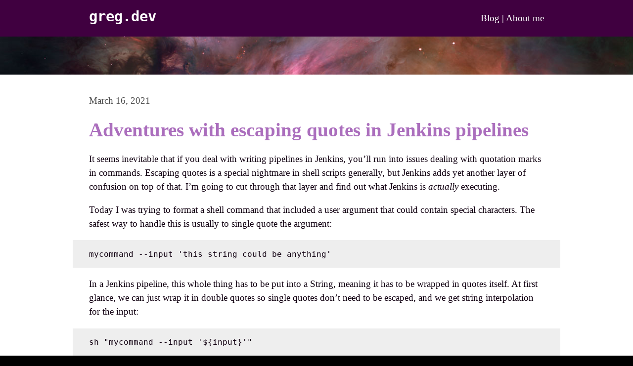

--- FILE ---
content_type: text/html; charset=UTF-8
request_url: https://gerg.dev/2021/03/adventures-with-escaping-quotes-in-jenkins-pipelines/
body_size: 14761
content:
<!DOCTYPE html>

<html lang="en-CA">

    <head>
        <title>Adventures with escaping quotes in Jenkins pipelines | greg.dev</title>
        <meta charset="UTF-8">
        <meta name="viewport" content="width=device-width, initial-scale=1.0">
        <meta name='robots' content='max-image-preview:large' />
<link rel='dns-prefetch' href='//stats.wp.com' />
<link rel='dns-prefetch' href='//jetpack.wordpress.com' />
<link rel='dns-prefetch' href='//s0.wp.com' />
<link rel='dns-prefetch' href='//public-api.wordpress.com' />
<link rel='dns-prefetch' href='//0.gravatar.com' />
<link rel='dns-prefetch' href='//1.gravatar.com' />
<link rel='dns-prefetch' href='//2.gravatar.com' />
<link rel="alternate" type="application/rss+xml" title="greg.dev &raquo; Adventures with escaping quotes in Jenkins pipelines Comments Feed" href="https://gerg.dev/2021/03/adventures-with-escaping-quotes-in-jenkins-pipelines/feed/" />
<link rel="alternate" title="oEmbed (JSON)" type="application/json+oembed" href="https://gerg.dev/wp-json/oembed/1.0/embed?url=https%3A%2F%2Fgerg.dev%2F2021%2F03%2Fadventures-with-escaping-quotes-in-jenkins-pipelines%2F" />
<link rel="alternate" title="oEmbed (XML)" type="text/xml+oembed" href="https://gerg.dev/wp-json/oembed/1.0/embed?url=https%3A%2F%2Fgerg.dev%2F2021%2F03%2Fadventures-with-escaping-quotes-in-jenkins-pipelines%2F&#038;format=xml" />
<style id='wp-img-auto-sizes-contain-inline-css' type='text/css'>
img:is([sizes=auto i],[sizes^="auto," i]){contain-intrinsic-size:3000px 1500px}
/*# sourceURL=wp-img-auto-sizes-contain-inline-css */
</style>
<link rel='stylesheet' id='jetpack_related-posts-css' href='https://gerg.dev/wp-content/plugins/jetpack/modules/related-posts/related-posts.css?ver=20240116' type='text/css' media='all' />
<style id='wp-emoji-styles-inline-css' type='text/css'>

	img.wp-smiley, img.emoji {
		display: inline !important;
		border: none !important;
		box-shadow: none !important;
		height: 1em !important;
		width: 1em !important;
		margin: 0 0.07em !important;
		vertical-align: -0.1em !important;
		background: none !important;
		padding: 0 !important;
	}
/*# sourceURL=wp-emoji-styles-inline-css */
</style>
<style id='wp-block-library-inline-css' type='text/css'>
:root{--wp-block-synced-color:#7a00df;--wp-block-synced-color--rgb:122,0,223;--wp-bound-block-color:var(--wp-block-synced-color);--wp-editor-canvas-background:#ddd;--wp-admin-theme-color:#007cba;--wp-admin-theme-color--rgb:0,124,186;--wp-admin-theme-color-darker-10:#006ba1;--wp-admin-theme-color-darker-10--rgb:0,107,160.5;--wp-admin-theme-color-darker-20:#005a87;--wp-admin-theme-color-darker-20--rgb:0,90,135;--wp-admin-border-width-focus:2px}@media (min-resolution:192dpi){:root{--wp-admin-border-width-focus:1.5px}}.wp-element-button{cursor:pointer}:root .has-very-light-gray-background-color{background-color:#eee}:root .has-very-dark-gray-background-color{background-color:#313131}:root .has-very-light-gray-color{color:#eee}:root .has-very-dark-gray-color{color:#313131}:root .has-vivid-green-cyan-to-vivid-cyan-blue-gradient-background{background:linear-gradient(135deg,#00d084,#0693e3)}:root .has-purple-crush-gradient-background{background:linear-gradient(135deg,#34e2e4,#4721fb 50%,#ab1dfe)}:root .has-hazy-dawn-gradient-background{background:linear-gradient(135deg,#faaca8,#dad0ec)}:root .has-subdued-olive-gradient-background{background:linear-gradient(135deg,#fafae1,#67a671)}:root .has-atomic-cream-gradient-background{background:linear-gradient(135deg,#fdd79a,#004a59)}:root .has-nightshade-gradient-background{background:linear-gradient(135deg,#330968,#31cdcf)}:root .has-midnight-gradient-background{background:linear-gradient(135deg,#020381,#2874fc)}:root{--wp--preset--font-size--normal:16px;--wp--preset--font-size--huge:42px}.has-regular-font-size{font-size:1em}.has-larger-font-size{font-size:2.625em}.has-normal-font-size{font-size:var(--wp--preset--font-size--normal)}.has-huge-font-size{font-size:var(--wp--preset--font-size--huge)}.has-text-align-center{text-align:center}.has-text-align-left{text-align:left}.has-text-align-right{text-align:right}.has-fit-text{white-space:nowrap!important}#end-resizable-editor-section{display:none}.aligncenter{clear:both}.items-justified-left{justify-content:flex-start}.items-justified-center{justify-content:center}.items-justified-right{justify-content:flex-end}.items-justified-space-between{justify-content:space-between}.screen-reader-text{border:0;clip-path:inset(50%);height:1px;margin:-1px;overflow:hidden;padding:0;position:absolute;width:1px;word-wrap:normal!important}.screen-reader-text:focus{background-color:#ddd;clip-path:none;color:#444;display:block;font-size:1em;height:auto;left:5px;line-height:normal;padding:15px 23px 14px;text-decoration:none;top:5px;width:auto;z-index:100000}html :where(.has-border-color){border-style:solid}html :where([style*=border-top-color]){border-top-style:solid}html :where([style*=border-right-color]){border-right-style:solid}html :where([style*=border-bottom-color]){border-bottom-style:solid}html :where([style*=border-left-color]){border-left-style:solid}html :where([style*=border-width]){border-style:solid}html :where([style*=border-top-width]){border-top-style:solid}html :where([style*=border-right-width]){border-right-style:solid}html :where([style*=border-bottom-width]){border-bottom-style:solid}html :where([style*=border-left-width]){border-left-style:solid}html :where(img[class*=wp-image-]){height:auto;max-width:100%}:where(figure){margin:0 0 1em}html :where(.is-position-sticky){--wp-admin--admin-bar--position-offset:var(--wp-admin--admin-bar--height,0px)}@media screen and (max-width:600px){html :where(.is-position-sticky){--wp-admin--admin-bar--position-offset:0px}}

/*# sourceURL=wp-block-library-inline-css */
</style><style id='wp-block-list-inline-css' type='text/css'>
ol,ul{box-sizing:border-box}:root :where(.wp-block-list.has-background){padding:1.25em 2.375em}
/*# sourceURL=https://gerg.dev/wp-includes/blocks/list/style.min.css */
</style>
<style id='wp-block-code-inline-css' type='text/css'>
.wp-block-code{box-sizing:border-box}.wp-block-code code{
  /*!rtl:begin:ignore*/direction:ltr;display:block;font-family:inherit;overflow-wrap:break-word;text-align:initial;white-space:pre-wrap
  /*!rtl:end:ignore*/}
/*# sourceURL=https://gerg.dev/wp-includes/blocks/code/style.min.css */
</style>
<style id='wp-block-paragraph-inline-css' type='text/css'>
.is-small-text{font-size:.875em}.is-regular-text{font-size:1em}.is-large-text{font-size:2.25em}.is-larger-text{font-size:3em}.has-drop-cap:not(:focus):first-letter{float:left;font-size:8.4em;font-style:normal;font-weight:100;line-height:.68;margin:.05em .1em 0 0;text-transform:uppercase}body.rtl .has-drop-cap:not(:focus):first-letter{float:none;margin-left:.1em}p.has-drop-cap.has-background{overflow:hidden}:root :where(p.has-background){padding:1.25em 2.375em}:where(p.has-text-color:not(.has-link-color)) a{color:inherit}p.has-text-align-left[style*="writing-mode:vertical-lr"],p.has-text-align-right[style*="writing-mode:vertical-rl"]{rotate:180deg}
/*# sourceURL=https://gerg.dev/wp-includes/blocks/paragraph/style.min.css */
</style>
<style id='global-styles-inline-css' type='text/css'>
:root{--wp--preset--aspect-ratio--square: 1;--wp--preset--aspect-ratio--4-3: 4/3;--wp--preset--aspect-ratio--3-4: 3/4;--wp--preset--aspect-ratio--3-2: 3/2;--wp--preset--aspect-ratio--2-3: 2/3;--wp--preset--aspect-ratio--16-9: 16/9;--wp--preset--aspect-ratio--9-16: 9/16;--wp--preset--color--black: #000000;--wp--preset--color--cyan-bluish-gray: #abb8c3;--wp--preset--color--white: #ffffff;--wp--preset--color--pale-pink: #f78da7;--wp--preset--color--vivid-red: #cf2e2e;--wp--preset--color--luminous-vivid-orange: #ff6900;--wp--preset--color--luminous-vivid-amber: #fcb900;--wp--preset--color--light-green-cyan: #7bdcb5;--wp--preset--color--vivid-green-cyan: #00d084;--wp--preset--color--pale-cyan-blue: #8ed1fc;--wp--preset--color--vivid-cyan-blue: #0693e3;--wp--preset--color--vivid-purple: #9b51e0;--wp--preset--gradient--vivid-cyan-blue-to-vivid-purple: linear-gradient(135deg,rgb(6,147,227) 0%,rgb(155,81,224) 100%);--wp--preset--gradient--light-green-cyan-to-vivid-green-cyan: linear-gradient(135deg,rgb(122,220,180) 0%,rgb(0,208,130) 100%);--wp--preset--gradient--luminous-vivid-amber-to-luminous-vivid-orange: linear-gradient(135deg,rgb(252,185,0) 0%,rgb(255,105,0) 100%);--wp--preset--gradient--luminous-vivid-orange-to-vivid-red: linear-gradient(135deg,rgb(255,105,0) 0%,rgb(207,46,46) 100%);--wp--preset--gradient--very-light-gray-to-cyan-bluish-gray: linear-gradient(135deg,rgb(238,238,238) 0%,rgb(169,184,195) 100%);--wp--preset--gradient--cool-to-warm-spectrum: linear-gradient(135deg,rgb(74,234,220) 0%,rgb(151,120,209) 20%,rgb(207,42,186) 40%,rgb(238,44,130) 60%,rgb(251,105,98) 80%,rgb(254,248,76) 100%);--wp--preset--gradient--blush-light-purple: linear-gradient(135deg,rgb(255,206,236) 0%,rgb(152,150,240) 100%);--wp--preset--gradient--blush-bordeaux: linear-gradient(135deg,rgb(254,205,165) 0%,rgb(254,45,45) 50%,rgb(107,0,62) 100%);--wp--preset--gradient--luminous-dusk: linear-gradient(135deg,rgb(255,203,112) 0%,rgb(199,81,192) 50%,rgb(65,88,208) 100%);--wp--preset--gradient--pale-ocean: linear-gradient(135deg,rgb(255,245,203) 0%,rgb(182,227,212) 50%,rgb(51,167,181) 100%);--wp--preset--gradient--electric-grass: linear-gradient(135deg,rgb(202,248,128) 0%,rgb(113,206,126) 100%);--wp--preset--gradient--midnight: linear-gradient(135deg,rgb(2,3,129) 0%,rgb(40,116,252) 100%);--wp--preset--font-size--small: 13px;--wp--preset--font-size--medium: 20px;--wp--preset--font-size--large: 36px;--wp--preset--font-size--x-large: 42px;--wp--preset--spacing--20: 0.44rem;--wp--preset--spacing--30: 0.67rem;--wp--preset--spacing--40: 1rem;--wp--preset--spacing--50: 1.5rem;--wp--preset--spacing--60: 2.25rem;--wp--preset--spacing--70: 3.38rem;--wp--preset--spacing--80: 5.06rem;--wp--preset--shadow--natural: 6px 6px 9px rgba(0, 0, 0, 0.2);--wp--preset--shadow--deep: 12px 12px 50px rgba(0, 0, 0, 0.4);--wp--preset--shadow--sharp: 6px 6px 0px rgba(0, 0, 0, 0.2);--wp--preset--shadow--outlined: 6px 6px 0px -3px rgb(255, 255, 255), 6px 6px rgb(0, 0, 0);--wp--preset--shadow--crisp: 6px 6px 0px rgb(0, 0, 0);}:where(.is-layout-flex){gap: 0.5em;}:where(.is-layout-grid){gap: 0.5em;}body .is-layout-flex{display: flex;}.is-layout-flex{flex-wrap: wrap;align-items: center;}.is-layout-flex > :is(*, div){margin: 0;}body .is-layout-grid{display: grid;}.is-layout-grid > :is(*, div){margin: 0;}:where(.wp-block-columns.is-layout-flex){gap: 2em;}:where(.wp-block-columns.is-layout-grid){gap: 2em;}:where(.wp-block-post-template.is-layout-flex){gap: 1.25em;}:where(.wp-block-post-template.is-layout-grid){gap: 1.25em;}.has-black-color{color: var(--wp--preset--color--black) !important;}.has-cyan-bluish-gray-color{color: var(--wp--preset--color--cyan-bluish-gray) !important;}.has-white-color{color: var(--wp--preset--color--white) !important;}.has-pale-pink-color{color: var(--wp--preset--color--pale-pink) !important;}.has-vivid-red-color{color: var(--wp--preset--color--vivid-red) !important;}.has-luminous-vivid-orange-color{color: var(--wp--preset--color--luminous-vivid-orange) !important;}.has-luminous-vivid-amber-color{color: var(--wp--preset--color--luminous-vivid-amber) !important;}.has-light-green-cyan-color{color: var(--wp--preset--color--light-green-cyan) !important;}.has-vivid-green-cyan-color{color: var(--wp--preset--color--vivid-green-cyan) !important;}.has-pale-cyan-blue-color{color: var(--wp--preset--color--pale-cyan-blue) !important;}.has-vivid-cyan-blue-color{color: var(--wp--preset--color--vivid-cyan-blue) !important;}.has-vivid-purple-color{color: var(--wp--preset--color--vivid-purple) !important;}.has-black-background-color{background-color: var(--wp--preset--color--black) !important;}.has-cyan-bluish-gray-background-color{background-color: var(--wp--preset--color--cyan-bluish-gray) !important;}.has-white-background-color{background-color: var(--wp--preset--color--white) !important;}.has-pale-pink-background-color{background-color: var(--wp--preset--color--pale-pink) !important;}.has-vivid-red-background-color{background-color: var(--wp--preset--color--vivid-red) !important;}.has-luminous-vivid-orange-background-color{background-color: var(--wp--preset--color--luminous-vivid-orange) !important;}.has-luminous-vivid-amber-background-color{background-color: var(--wp--preset--color--luminous-vivid-amber) !important;}.has-light-green-cyan-background-color{background-color: var(--wp--preset--color--light-green-cyan) !important;}.has-vivid-green-cyan-background-color{background-color: var(--wp--preset--color--vivid-green-cyan) !important;}.has-pale-cyan-blue-background-color{background-color: var(--wp--preset--color--pale-cyan-blue) !important;}.has-vivid-cyan-blue-background-color{background-color: var(--wp--preset--color--vivid-cyan-blue) !important;}.has-vivid-purple-background-color{background-color: var(--wp--preset--color--vivid-purple) !important;}.has-black-border-color{border-color: var(--wp--preset--color--black) !important;}.has-cyan-bluish-gray-border-color{border-color: var(--wp--preset--color--cyan-bluish-gray) !important;}.has-white-border-color{border-color: var(--wp--preset--color--white) !important;}.has-pale-pink-border-color{border-color: var(--wp--preset--color--pale-pink) !important;}.has-vivid-red-border-color{border-color: var(--wp--preset--color--vivid-red) !important;}.has-luminous-vivid-orange-border-color{border-color: var(--wp--preset--color--luminous-vivid-orange) !important;}.has-luminous-vivid-amber-border-color{border-color: var(--wp--preset--color--luminous-vivid-amber) !important;}.has-light-green-cyan-border-color{border-color: var(--wp--preset--color--light-green-cyan) !important;}.has-vivid-green-cyan-border-color{border-color: var(--wp--preset--color--vivid-green-cyan) !important;}.has-pale-cyan-blue-border-color{border-color: var(--wp--preset--color--pale-cyan-blue) !important;}.has-vivid-cyan-blue-border-color{border-color: var(--wp--preset--color--vivid-cyan-blue) !important;}.has-vivid-purple-border-color{border-color: var(--wp--preset--color--vivid-purple) !important;}.has-vivid-cyan-blue-to-vivid-purple-gradient-background{background: var(--wp--preset--gradient--vivid-cyan-blue-to-vivid-purple) !important;}.has-light-green-cyan-to-vivid-green-cyan-gradient-background{background: var(--wp--preset--gradient--light-green-cyan-to-vivid-green-cyan) !important;}.has-luminous-vivid-amber-to-luminous-vivid-orange-gradient-background{background: var(--wp--preset--gradient--luminous-vivid-amber-to-luminous-vivid-orange) !important;}.has-luminous-vivid-orange-to-vivid-red-gradient-background{background: var(--wp--preset--gradient--luminous-vivid-orange-to-vivid-red) !important;}.has-very-light-gray-to-cyan-bluish-gray-gradient-background{background: var(--wp--preset--gradient--very-light-gray-to-cyan-bluish-gray) !important;}.has-cool-to-warm-spectrum-gradient-background{background: var(--wp--preset--gradient--cool-to-warm-spectrum) !important;}.has-blush-light-purple-gradient-background{background: var(--wp--preset--gradient--blush-light-purple) !important;}.has-blush-bordeaux-gradient-background{background: var(--wp--preset--gradient--blush-bordeaux) !important;}.has-luminous-dusk-gradient-background{background: var(--wp--preset--gradient--luminous-dusk) !important;}.has-pale-ocean-gradient-background{background: var(--wp--preset--gradient--pale-ocean) !important;}.has-electric-grass-gradient-background{background: var(--wp--preset--gradient--electric-grass) !important;}.has-midnight-gradient-background{background: var(--wp--preset--gradient--midnight) !important;}.has-small-font-size{font-size: var(--wp--preset--font-size--small) !important;}.has-medium-font-size{font-size: var(--wp--preset--font-size--medium) !important;}.has-large-font-size{font-size: var(--wp--preset--font-size--large) !important;}.has-x-large-font-size{font-size: var(--wp--preset--font-size--x-large) !important;}
/*# sourceURL=global-styles-inline-css */
</style>

<style id='classic-theme-styles-inline-css' type='text/css'>
/*! This file is auto-generated */
.wp-block-button__link{color:#fff;background-color:#32373c;border-radius:9999px;box-shadow:none;text-decoration:none;padding:calc(.667em + 2px) calc(1.333em + 2px);font-size:1.125em}.wp-block-file__button{background:#32373c;color:#fff;text-decoration:none}
/*# sourceURL=/wp-includes/css/classic-themes.min.css */
</style>
<style id='akismet-widget-style-inline-css' type='text/css'>

			.a-stats {
				--akismet-color-mid-green: #357b49;
				--akismet-color-white: #fff;
				--akismet-color-light-grey: #f6f7f7;

				max-width: 350px;
				width: auto;
			}

			.a-stats * {
				all: unset;
				box-sizing: border-box;
			}

			.a-stats strong {
				font-weight: 600;
			}

			.a-stats a.a-stats__link,
			.a-stats a.a-stats__link:visited,
			.a-stats a.a-stats__link:active {
				background: var(--akismet-color-mid-green);
				border: none;
				box-shadow: none;
				border-radius: 8px;
				color: var(--akismet-color-white);
				cursor: pointer;
				display: block;
				font-family: -apple-system, BlinkMacSystemFont, 'Segoe UI', 'Roboto', 'Oxygen-Sans', 'Ubuntu', 'Cantarell', 'Helvetica Neue', sans-serif;
				font-weight: 500;
				padding: 12px;
				text-align: center;
				text-decoration: none;
				transition: all 0.2s ease;
			}

			/* Extra specificity to deal with TwentyTwentyOne focus style */
			.widget .a-stats a.a-stats__link:focus {
				background: var(--akismet-color-mid-green);
				color: var(--akismet-color-white);
				text-decoration: none;
			}

			.a-stats a.a-stats__link:hover {
				filter: brightness(110%);
				box-shadow: 0 4px 12px rgba(0, 0, 0, 0.06), 0 0 2px rgba(0, 0, 0, 0.16);
			}

			.a-stats .count {
				color: var(--akismet-color-white);
				display: block;
				font-size: 1.5em;
				line-height: 1.4;
				padding: 0 13px;
				white-space: nowrap;
			}
		
/*# sourceURL=akismet-widget-style-inline-css */
</style>
<script type="text/javascript" id="jetpack_related-posts-js-extra">
/* <![CDATA[ */
var related_posts_js_options = {"post_heading":"h4"};
//# sourceURL=jetpack_related-posts-js-extra
/* ]]> */
</script>
<script type="text/javascript" src="https://gerg.dev/wp-content/plugins/jetpack/_inc/build/related-posts/related-posts.min.js?ver=20240116" id="jetpack_related-posts-js"></script>
<link rel="https://api.w.org/" href="https://gerg.dev/wp-json/" /><link rel="alternate" title="JSON" type="application/json" href="https://gerg.dev/wp-json/wp/v2/posts/725" /><link rel="EditURI" type="application/rsd+xml" title="RSD" href="https://gerg.dev/xmlrpc.php?rsd" />
<meta name="generator" content="WordPress 6.9" />
<link rel="canonical" href="https://gerg.dev/2021/03/adventures-with-escaping-quotes-in-jenkins-pipelines/" />
<link rel='shortlink' href='https://gerg.dev/?p=725' />
	<style>img#wpstats{display:none}</style>
				<style type="text/css" id="wp-custom-css">
			/* added to help fit longer code lines */
/* still needs to be moved to core theme */
.wp-block-preformatted,
.wp-block-code {
	font-size: 0.85em;
	line-height: 1.4em;
}
		</style>
		            <link rel='stylesheet' id='style-css' href='https://gerg.dev/wp-content/themes/gerg.dev.simple/style.css?ver=6.9' type='text/css' media='all' />
</head>

    <body class="wp-singular post-template-default single single-post postid-725 single-format-standard wp-theme-gergdevsimple">
        <a href="#main">skip to main content</a>

        
        <header>
            <div class="content">
                                <h2>                <a href="https://gerg.dev">
                    greg.dev                </a>
                </h2>                <div>
                    <a href="https://gerg.dev/blog">Blog</a>
                    |
                    <a href="#footer">About me</a>
                </div>
            </div>
        </header>

    <main>
        <div class="content">

    <div class="single-post">
    <div id="post-725" class="post-725 post type-post status-publish format-standard hentry category-automation tag-bash tag-escaping-quotes tag-groovy tag-jenkins tag-shell tag-slashy-strings">

        <p class="post-date">
            March 16, 2021                    </p>

        <h1 class="post-title">Adventures with escaping quotes in Jenkins pipelines</h1>
        
        <div class="post-content">
            
<p>It seems inevitable that if you deal with writing pipelines in Jenkins, you&#8217;ll run into issues dealing with quotation marks in commands. Escaping quotes is a special nightmare in shell scripts generally, but Jenkins adds yet another layer of confusion on top of that. I&#8217;m going to cut through that layer and find out what Jenkins is <em>actually</em> executing.</p>



<p>Today I was trying to format a shell command that included a user argument that could contain special characters. The safest way to handle this is usually to single quote the argument:</p>



<pre class="wp-block-code"><code>mycommand --input 'this string could be anything'</code></pre>



<p>In a Jenkins pipeline, this whole thing has to be put into a String, meaning it has to be wrapped in quotes itself. At first glance, we can just wrap it in double quotes so single quotes don&#8217;t need to be escaped, and we get string interpolation for the input:</p>



<pre class="wp-block-code"><code>sh "mycommand --input '${input}'"</code></pre>



<p>When you run this, however, you may notice that the console log for the job actually spits out something different, depending on the value of <code>input</code>:</p>



<pre class="wp-block-code"><code>String input = 'oneword'
sh "mycommand --input '${input}'"
// output in log: + mycommand --input oneword

String input = 'multiple words'
sh "mycommand --input '${intput}'"
// output in log: + mycommand --input 'multiple words'</code></pre>



<p>It appears as if Jenkins is dropped the quotes when they aren&#8217;t needed. What?</p>



<p>A little googling quickly turns up this horrifying snippet on github: <a href="https://gist.github.com/Faheetah/e11bd0315c34ed32e681616e41279ef4">https://gist.github.com/Faheetah/e11bd0315c34ed32e681616e41279ef4</a></p>



<p>If you&#8217;re anything like me, you&#8217;ll quickly go cross-eyed trying to parse through all those quotes and slashes, and more questions come up than answers. Does the behaviour change if you&#8217;re using single or double quotes to wrap the Groovy string, for example? It does not help that these examples use <code>echo</code> as the command to demonstrate that, since that alone can appear to take liberties with quotations:</p>



<pre class="wp-block-code"><code>echo hello world
&gt; hello world
echo 'hello world'
&gt; hello world
echo \'hello world\'
&gt; 'hello world'</code></pre>



<p>The difference between those first two is how many arguments shell &#8220;sees&#8221;: the first has two arguments, &#8220;hello&#8221; and &#8220;world&#8221;, while the second only has one argument: the single string &#8220;hello world&#8221;. Quotes around shell arguments aren&#8217;t taken to be part of the argument, unless they&#8217;re escaped.</p>



<p>In fact, where it looked like Jenkins was dropped quotes in the log, it was actually shell itself. If you run <code>sh -x</code>, you can see the same behaviour:</p>



<pre class="wp-block-code"><code>sh-3.2$ echo 'oneword'
+ echo oneword
oneword
sh-3.2$ echo 'multiple words'
+ echo 'multiple words'
multiple words</code></pre>



<p>The lines that start with <code>+</code> are shell telling you what shell is executing. That&#8217;s all that Jenkins is showing you in its log. Shell drops those single quotes when they aren&#8217;t needed, not Jenkins.</p>



<p>So, back to my problem. When trying to debug a shell script where quotes or special characters need to be escaped, it can be hard to tell where an error might be coming from if you can&#8217;t see what was actually executed. Did I escape them properly and they just don&#8217;t show up in the log, or did they not get through to shell at all? I did not want to start adding backslashes until it worked. At one point today, just to replace a single quote in a string with <code>\'</code> I was doing this:</p>



<pre class="wp-block-code"><code>String input = "this isn't easy"
String escaped = input.replaceAll("'", "\\\\'")
println escaped // output: this isn\'t easy</code></pre>



<p>Four blackslahes? What? No wonder <a href="https://gist.github.com/Faheetah/e11bd0315c34ed32e681616e41279ef4">that github gist above</a> is a mess. Don&#8217;t even get me started on &#8220;slashy strings&#8221; or &#8220;dollar slashy strings&#8221;. </p>



<p>Whatever mess you find yourself in, the question comes back to: What is Jenkins actually passing to shell? This error message was my clue:</p>



<pre class="wp-block-code"><code>/var/jenkins_home/jobs/My_Job/workspace@tmp/durable-cb025511/script.sh: 4: /var/jenkins_home/jobs/My_Job/workspace@tmp/durable-cb025511/script.sh: Syntax error: Unterminated quoted </code></pre>



<p>Jenkins actually writes the script from the pipeline file to a <code>script.sh</code> file somewhere on disk. The file only exists briefly, in a directory with a random name, but it&#8217;s enough that if I time things right (or slow things down enough), we can peek at that file and make sure that the actual honest-to-goodness shell script&#8212;no longer mediated through Groovy or Jenkins&#8212;is what we expect it to be:</p>



<pre class="wp-block-code"><code>find /var/jenkins_home/jobs/My_Job/workspace@tmp/ \
  -name 'script.sh' \
  -exec cat '{}' \;</code></pre>



<p>This looks for any file named <code>script.sh</code> anywhere in the job&#8217;s workspace tmp files and prints it to the terminal. (Locally I run Jenkins in a docker image called <code>jenkins-dev</code>, so I prefaced this command with <code>docker exec jenkins-dev</code>). I wondered if I might be able to get the script to print itself to the log automatically, but I wasn&#8217;t sure if I would trust the log even if I could.</p>



<p>This confirmed for me that what appears in the build&#8217;s console log is not actually what Jenkins ran, because of the way shell modifies things when it echos commands. Could I have just echo&#8217;d the constructed command?</p>



<pre class="wp-block-code"><code>String command = "some complicated stuff"
echo command // for debugging
sh command</code></pre>



<p>It turns out, yeah probably. But again, when you&#8217;re in the headspace of &#8220;I can&#8217;t trust this log file&#8221;, the fewer variables between you and what the shell receives, the better.</p>



<p>Finally, how did I end up escaping single quotes that user input string? For this I fell back on an old bash trick of quintuple-quoting: stop the string you&#8217;re in, wrap the single quote in double quotes, and then start a new string for everything after the quote. It looks a mess:</p>



<pre class="wp-block-code"><code>echo 'this ain'"'"'t easy'
// this ain't easy</code></pre>



<p>but it&#8217;s just breaking it down into three strings:</p>



<ol class="wp-block-list"><li><code>this ain</code></li><li><code>'</code></li><li><code>t easy</code></li></ol>



<p>and concatenating them together.</p>



<p>I started with very little hope that I&#8217;d be able to create this string in Groovy given the adventures with backslashes we had before, but this time slashy-strings actually made it simple:</p>



<pre class="wp-block-code"><code>String input = "this ain't easy"
String escaped = "'" + input.replaceAll(/'/, /'"'"'/) + "'"
println escaped
// 'this ain'"'"'t easy'</code></pre>



<p>No backslash-escaping required! Phew. Now I can pass that into shell, and it gets interpreted correctly:</p>



<pre class="wp-block-code"><code>sh "mycommand --input ${escaped}"</code></pre>



<p></p>
        </div>

        
        <h2 class="visually-hidden">About this article</h2>

        <div id='jp-relatedposts' class='jp-relatedposts' >
	<h3>More posts like this</h3>
</div>
                    <div class="comments">
        <a name="comments"></a>

        <div class="comments-title-container">
            <h3 class="comments-title">
                6 Comments            </h3>
                            <p class="comments-subtitle fright"><a href="#respond">Add yours &rarr;</a></p>
                    </div>

        <ol class="commentlist">
                    <li class="comment even thread-even depth-1" id="li-comment-91">
            <div id="comment-91" class="comment-list-item">

                <div class="comment-image">
                    <img alt='' src='https://secure.gravatar.com/avatar/0efee6b3ac5656bbf71c4f2c10ebcd9bb26649f3d91a63f03ee94b86305964df?s=80&#038;d=mm&#038;r=g' srcset='https://secure.gravatar.com/avatar/0efee6b3ac5656bbf71c4f2c10ebcd9bb26649f3d91a63f03ee94b86305964df?s=160&#038;d=mm&#038;r=g 2x' class='avatar avatar-80 photo' height='80' width='80' decoding='async'/>                </div>

                <div class="comment-content">
                    <h4 class="comment-author">Andre Mokodsi</h4>
                    <span class="comment-timestamp">
                        @
                        <a href="https://gerg.dev/2021/03/adventures-with-escaping-quotes-in-jenkins-pipelines/#comment-91">November 24, 2021, 7:59 pm</a></p>
                    </span>

                    <p>Thank you SO MUCH, this was driving me crazy!</p>

                    
                    <div class="comment-reply">
                        <a rel="nofollow" class="comment-reply-link" href="https://gerg.dev/2021/03/adventures-with-escaping-quotes-in-jenkins-pipelines/?replytocom=91#respond" data-commentid="91" data-postid="725" data-belowelement="comment-91" data-respondelement="respond" data-replyto="Reply to Andre Mokodsi" aria-label="Reply to Andre Mokodsi">Reply &rarr;</a>                    </div>

                </div>
            </div>
        </li>
    </li><!-- #comment-## -->
        <li class="comment odd alt thread-odd thread-alt depth-1" id="li-comment-92">
            <div id="comment-92" class="comment-list-item">

                <div class="comment-image">
                    <img alt='' src='https://secure.gravatar.com/avatar/527292d8a83cdc8bf7a74dfc3585b032e28f7b1be461990d7e1d05b91b0d3bcd?s=80&#038;d=mm&#038;r=g' srcset='https://secure.gravatar.com/avatar/527292d8a83cdc8bf7a74dfc3585b032e28f7b1be461990d7e1d05b91b0d3bcd?s=160&#038;d=mm&#038;r=g 2x' class='avatar avatar-80 photo' height='80' width='80' decoding='async'/>                </div>

                <div class="comment-content">
                    <h4 class="comment-author">Jean</h4>
                    <span class="comment-timestamp">
                        @
                        <a href="https://gerg.dev/2021/03/adventures-with-escaping-quotes-in-jenkins-pipelines/#comment-92">January 27, 2022, 4:33 am</a></p>
                    </span>

                    <p>Jenkins terrifies me with this kind of bullshit! Thanks for wrapping this topic up!</p>

                    
                    <div class="comment-reply">
                        <a rel="nofollow" class="comment-reply-link" href="https://gerg.dev/2021/03/adventures-with-escaping-quotes-in-jenkins-pipelines/?replytocom=92#respond" data-commentid="92" data-postid="725" data-belowelement="comment-92" data-respondelement="respond" data-replyto="Reply to Jean" aria-label="Reply to Jean">Reply &rarr;</a>                    </div>

                </div>
            </div>
        </li>
    <ul class="children">
        <li class="comment even depth-2" id="li-comment-93">
            <div id="comment-93" class="comment-list-item">

                <div class="comment-image">
                    <img alt='' src='https://secure.gravatar.com/avatar/094abdf35c5ac6efa3361f9b90d684e1f53da9d6a9f48888fed987ef31bb13de?s=80&#038;d=mm&#038;r=g' srcset='https://secure.gravatar.com/avatar/094abdf35c5ac6efa3361f9b90d684e1f53da9d6a9f48888fed987ef31bb13de?s=160&#038;d=mm&#038;r=g 2x' class='avatar avatar-80 photo' height='80' width='80' decoding='async'/>                </div>

                <div class="comment-content">
                    <h4 class="comment-author"><a href="http://gravatar.com/nicks93" class="url" rel="ugc external nofollow">Nick</a></h4>
                    <span class="comment-timestamp">
                        @
                        <a href="https://gerg.dev/2021/03/adventures-with-escaping-quotes-in-jenkins-pipelines/#comment-93">March 9, 2023, 10:22 am</a></p>
                    </span>

                    <p>Lol its a nightmare for sure but once you solve it by discovering the triple quotes or some other crazy shit you never would have thought about it does feel quite nice to have solved it and definitely gives you some employment security. Not many people can fluently use jenkins with all its weird quoting and escaping. Just yesterday I solved a problem with the &#8220;&#8221;&#8221; &#8220;&#8221;&#8221; solution</p>

                    
                    <div class="comment-reply">
                        <a rel="nofollow" class="comment-reply-link" href="https://gerg.dev/2021/03/adventures-with-escaping-quotes-in-jenkins-pipelines/?replytocom=93#respond" data-commentid="93" data-postid="725" data-belowelement="comment-93" data-respondelement="respond" data-replyto="Reply to Nick" aria-label="Reply to Nick">Reply &rarr;</a>                    </div>

                </div>
            </div>
        </li>
    </li><!-- #comment-## -->
</ul><!-- .children -->
</li><!-- #comment-## -->
        <li class="comment odd alt thread-even depth-1" id="li-comment-94">
            <div id="comment-94" class="comment-list-item">

                <div class="comment-image">
                    <img alt='' src='https://secure.gravatar.com/avatar/86b4005fef19e2e73741f99269a7b7107c27bae192d5eea57d249569634de402?s=80&#038;d=mm&#038;r=g' srcset='https://secure.gravatar.com/avatar/86b4005fef19e2e73741f99269a7b7107c27bae192d5eea57d249569634de402?s=160&#038;d=mm&#038;r=g 2x' class='avatar avatar-80 photo' height='80' width='80' loading='lazy' decoding='async'/>                </div>

                <div class="comment-content">
                    <h4 class="comment-author">Ibrahim Moustafa</h4>
                    <span class="comment-timestamp">
                        @
                        <a href="https://gerg.dev/2021/03/adventures-with-escaping-quotes-in-jenkins-pipelines/#comment-94">July 25, 2023, 10:03 am</a></p>
                    </span>

                    <p>you saved us a lot of time thanks a lot and keep it up</p>

                    
                    <div class="comment-reply">
                        <a rel="nofollow" class="comment-reply-link" href="https://gerg.dev/2021/03/adventures-with-escaping-quotes-in-jenkins-pipelines/?replytocom=94#respond" data-commentid="94" data-postid="725" data-belowelement="comment-94" data-respondelement="respond" data-replyto="Reply to Ibrahim Moustafa" aria-label="Reply to Ibrahim Moustafa">Reply &rarr;</a>                    </div>

                </div>
            </div>
        </li>
    </li><!-- #comment-## -->
        <li class="comment even thread-odd thread-alt depth-1" id="li-comment-95">
            <div id="comment-95" class="comment-list-item">

                <div class="comment-image">
                    <img alt='' src='https://graph.facebook.com/v6.0/373065133056843/picture?type=large' srcset='https://secure.gravatar.com/avatar/a76bbd627debd64a6d7129e1e7e08d11a65fd28cbf4df40d8c3839aaa5f34b1b?s=160&#038;d=mm&#038;r=g 2x' class='avatar avatar-80 photo' height='80' width='80' loading='lazy' decoding='async'/>                </div>

                <div class="comment-content">
                    <h4 class="comment-author">Benjamin Ken</h4>
                    <span class="comment-timestamp">
                        @
                        <a href="https://gerg.dev/2021/03/adventures-with-escaping-quotes-in-jenkins-pipelines/#comment-95">April 16, 2024, 4:42 pm</a></p>
                    </span>

                    <p>Going through this hellish nightmare now. It&#8217;s pure insanity that this is like this. Ugh!</p>

                    
                    <div class="comment-reply">
                        <a rel="nofollow" class="comment-reply-link" href="https://gerg.dev/2021/03/adventures-with-escaping-quotes-in-jenkins-pipelines/?replytocom=95#respond" data-commentid="95" data-postid="725" data-belowelement="comment-95" data-respondelement="respond" data-replyto="Reply to Benjamin Ken" aria-label="Reply to Benjamin Ken">Reply &rarr;</a>                    </div>

                </div>
            </div>
        </li>
    </li><!-- #comment-## -->
        <li class="comment odd alt thread-even depth-1" id="li-comment-489">
            <div id="comment-489" class="comment-list-item">

                <div class="comment-image">
                    <img alt='' src='https://secure.gravatar.com/avatar/28b08383d8019665b027001832799cd2b2f6420963badcb0493e38044016374c?s=80&#038;d=mm&#038;r=g' srcset='https://secure.gravatar.com/avatar/28b08383d8019665b027001832799cd2b2f6420963badcb0493e38044016374c?s=160&#038;d=mm&#038;r=g 2x' class='avatar avatar-80 photo' height='80' width='80' loading='lazy' decoding='async'/>                </div>

                <div class="comment-content">
                    <h4 class="comment-author"><a href="http://github.com/Faheetah" class="url" rel="ugc external nofollow">Faheetah</a></h4>
                    <span class="comment-timestamp">
                        @
                        <a href="https://gerg.dev/2021/03/adventures-with-escaping-quotes-in-jenkins-pipelines/#comment-489">November 3, 2025, 9:39 pm</a></p>
                    </span>

                    <p>Hey I wrote that gist! I had a good laugh at this post, it&#8217;s true. At the time I was pulling my hair out trying to figure out everything you wrote trying to get something mundane working like arguments that needed quotes, and yes Jenkins output is garbage for figuring out what it actually is trying to run. &#8220;Horrifying&#8221; is right. I wrote that gist as an extreme case to show how bad things can get. I really hope people don&#8217;t end up having to resort to dollar slashy strings in practice. Honestly I recommend just wrapping the logic in pure groovy or using Jenkins built in functions, if possible, instead of getting caught up in shell hell.</p>

                    
                    <div class="comment-reply">
                        <a rel="nofollow" class="comment-reply-link" href="https://gerg.dev/2021/03/adventures-with-escaping-quotes-in-jenkins-pipelines/?replytocom=489#respond" data-commentid="489" data-postid="725" data-belowelement="comment-489" data-respondelement="respond" data-replyto="Reply to Faheetah" aria-label="Reply to Faheetah">Reply &rarr;</a>                    </div>

                </div>
            </div>
        </li>
    </li><!-- #comment-## -->
        </ol>

        
    </div><!-- /comments -->

    



		<div id="respond" class="comment-respond">
			<h3 id="reply-title" class="comment-reply-title">Leave a Reply<small><a rel="nofollow" id="cancel-comment-reply-link" href="/2021/03/adventures-with-escaping-quotes-in-jenkins-pipelines/#respond" style="display:none;">Cancel reply</a></small></h3>			<form id="commentform" class="comment-form">
				<iframe
					title="Comment Form"
					src="https://jetpack.wordpress.com/jetpack-comment/?blogid=141903975&#038;postid=725&#038;comment_registration=0&#038;require_name_email=1&#038;stc_enabled=0&#038;stb_enabled=0&#038;show_avatars=1&#038;avatar_default=mystery&#038;greeting=Leave+a+Reply&#038;jetpack_comments_nonce=5f9507dcb8&#038;greeting_reply=Leave+a+Reply+to+%25s&#038;color_scheme=light&#038;lang=en_CA&#038;jetpack_version=14.4.1&#038;iframe_unique_id=1&#038;show_cookie_consent=10&#038;has_cookie_consent=0&#038;is_current_user_subscribed=0&#038;token_key=%3Bnormal%3B&#038;sig=ff9551fde580c55e12fa31bda0c9d3cbe39bec47#parent=https%3A%2F%2Fgerg.dev%2F2021%2F03%2Fadventures-with-escaping-quotes-in-jenkins-pipelines%2F"
											name="jetpack_remote_comment"
						style="width:100%; height: 430px; border:0;"
										class="jetpack_remote_comment"
					id="jetpack_remote_comment"
					sandbox="allow-same-origin allow-top-navigation allow-scripts allow-forms allow-popups"
				>
									</iframe>
									<!--[if !IE]><!-->
					<script>
						document.addEventListener('DOMContentLoaded', function () {
							var commentForms = document.getElementsByClassName('jetpack_remote_comment');
							for (var i = 0; i < commentForms.length; i++) {
								commentForms[i].allowTransparency = false;
								commentForms[i].scrolling = 'no';
							}
						});
					</script>
					<!--<![endif]-->
							</form>
		</div>

		
		<input type="hidden" name="comment_parent" id="comment_parent" value="" />

		<p class="akismet_comment_form_privacy_notice">This site uses Akismet to reduce spam. <a href="https://akismet.com/privacy/" target="_blank" rel="nofollow noopener">Learn how your comment data is processed.</a></p>
    </div>
    </div>



            </div>
        </main>

<footer id="footer">
    <div class="content">
        <div class="profile-image">
            <img src="https://gerg.dev/wp-content/themes/gerg.dev.simple/images/profile.jpg" alt="" />
        </div>
        <div class="profile-text">
            <h2>Gregory Paciga</h2>
            <p>
                                Scientist by training, software tester by trade, often programmer by practice.
                🏳️‍🌈 🇨🇦
            </p>
            </p>
            <ul class="social">
                <li><a href="https://www.linkedin.com/in/gregory-paciga/" aria-label="LinkedIn">
                    <svg role="img" viewBox="0 0 24 24" xmlns="http://www.w3.org/2000/svg">
                        <title>LinkedIn</title>
                        <path d="M20.447 20.452h-3.554v-5.569c0-1.328-.027-3.037-1.852-3.037-1.853 0-2.136 1.445-2.136 2.939v5.667H9.351V9h3.414v1.561h.046c.477-.9 1.637-1.85 3.37-1.85 3.601 0 4.267 2.37 4.267 5.455v6.286zM5.337 7.433c-1.144 0-2.063-.926-2.063-2.065 0-1.138.92-2.063 2.063-2.063 1.14 0 2.064.925 2.064 2.063 0 1.139-.925 2.065-2.064 2.065zm1.782 13.019H3.555V9h3.564v11.452zM22.225 0H1.771C.792 0 0 .774 0 1.729v20.542C0 23.227.792 24 1.771 24h20.451C23.2 24 24 23.227 24 22.271V1.729C24 .774 23.2 0 22.222 0h.003z"/>
                    </svg>
                </a></li>
                <li><a href="mailto:gregory+web@gerg.dev" aria-label="E-mail">
                    <svg role="img" viewBox="0 0 24 24" xmlns="http://www.w3.org/2000/svg">
                        <title>Email</title>
                        <path d="M24 4.5v15c0 .85-.65 1.5-1.5 1.5H21V7.387l-9 6.463-9-6.463V21H1.5C.649 21 0 20.35 0 19.5v-15c0-.425.162-.8.431-1.068C.7 3.16 1.076 3 1.5 3H2l10 7.25L22 3h.5c.425 0 .8.162 1.069.432.27.268.431.643.431 1.068z"/>
                    </svg>
                </a></li>
                <li><a href="https://github.com/gpaciga" aria-label="GitHub">
                    <svg role="img" viewBox="0 0 24 24" xmlns="http://www.w3.org/2000/svg">
                        <title>GitHub</title>
                        <path d="M12 .297c-6.63 0-12 5.373-12 12 0 5.303 3.438 9.8 8.205 11.385.6.113.82-.258.82-.577 0-.285-.01-1.04-.015-2.04-3.338.724-4.042-1.61-4.042-1.61C4.422 18.07 3.633 17.7 3.633 17.7c-1.087-.744.084-.729.084-.729 1.205.084 1.838 1.236 1.838 1.236 1.07 1.835 2.809 1.305 3.495.998.108-.776.417-1.305.76-1.605-2.665-.3-5.466-1.332-5.466-5.93 0-1.31.465-2.38 1.235-3.22-.135-.303-.54-1.523.105-3.176 0 0 1.005-.322 3.3 1.23.96-.267 1.98-.399 3-.405 1.02.006 2.04.138 3 .405 2.28-1.552 3.285-1.23 3.285-1.23.645 1.653.24 2.873.12 3.176.765.84 1.23 1.91 1.23 3.22 0 4.61-2.805 5.625-5.475 5.92.42.36.81 1.096.81 2.22 0 1.606-.015 2.896-.015 3.286 0 .315.21.69.825.57C20.565 22.092 24 17.592 24 12.297c0-6.627-5.373-12-12-12"/>
                    </svg>
                </a></li>
                <li><a href="https://bsky.app/profile/gerg.dev" aria-label="Bluesky">
                    <svg version="1.1" xmlns="http://www.w3.org/2000/svg" viewBox="0 0 600 530">
                        <title>Bluesky</title>
                    <path d="m135.72 44.03c66.496 49.921 138.02 151.14 164.28 205.46 26.262-54.316 97.782-155.54 164.28-205.46 47.98-36.021 125.72-63.892 125.72 24.795 0 17.712-10.155 148.79-16.111 170.07-20.703 73.984-96.144 92.854-163.25 81.433 117.3 19.964 147.14 86.092 82.697 152.22-122.39 125.59-175.91-31.511-189.63-71.766-2.514-7.3797-3.6904-10.832-3.7077-7.8964-0.0174-2.9357-1.1937 0.51669-3.7077 7.8964-13.714 40.255-67.233 197.36-189.63 71.766-64.444-66.128-34.605-132.26 82.697-152.22-67.108 11.421-142.55-7.4491-163.25-81.433-5.9562-21.282-16.111-152.36-16.111-170.07 0-88.687 77.742-60.816 125.72-24.795z"/>
                    </svg>
                </a></li>
                <li><a rel="me" href="https://tech.lgbt/@greg" aria-label="Mastodon">
                    <svg role="img" xmlns="http://www.w3.org/2000/svg" viewBox="0 0 448 512">
                        <title>Mastodon</title>
                        <!--! Font Awesome Pro 6.2.0 by @fontawesome - https://fontawesome.com License - https://fontawesome.com/license (Commercial License) Copyright 2022 Fonticons, Inc. -->
                        <path d="M433 179.11c0-97.2-63.71-125.7-63.71-125.7-62.52-28.7-228.56-28.4-290.48 0 0 0-63.72 28.5-63.72 125.7 0 115.7-6.6 259.4 105.63 289.1 40.51 10.7 75.32 13 103.33 11.4 50.81-2.8 79.32-18.1 79.32-18.1l-1.7-36.9s-36.31 11.4-77.12 10.1c-40.41-1.4-83-4.4-89.63-54a102.54 102.54 0 0 1-.9-13.9c85.63 20.9 158.65 9.1 178.75 6.7 56.12-6.7 105-41.3 111.23-72.9 9.8-49.8 9-121.5 9-121.5zm-75.12 125.2h-46.63v-114.2c0-49.7-64-51.6-64 6.9v62.5h-46.33V197c0-58.5-64-56.6-64-6.9v114.2H90.19c0-122.1-5.2-147.9 18.41-175 25.9-28.9 79.82-30.8 103.83 6.1l11.6 19.5 11.6-19.5c24.11-37.1 78.12-34.8 103.83-6.1 23.71 27.3 18.4 53 18.4 175z"/>
                    </svg>
                </a></li>
                <li><a href="https://www.meetup.com/Ministry-of-Testing-Toronto/" aria-label="Meetup.com">
                    <svg role="img" viewBox="0 0 24 24" xmlns="http://www.w3.org/2000/svg">
                        <title>Meetup</title>
                        <path d="M23.978 20.238c-.304-1.931-3.874-.444-4.096-2.559-.313-2.998 4.15-9.459 3.797-11.972-.313-2.255-1.841-2.73-3.165-2.756-1.284-.02-1.623.182-2.058.435-.253.146-.612.435-1.112-.041-.334-.318-.557-.536-.905-.819-.182-.142-.466-.324-.945-.395-.476-.071-1.098 0-1.492.167-.395.172-.702.466-1.026.749-.323.283-1.147 1.198-1.911.859-.335-.145-1.458-.706-2.272-1.055-1.563-.677-3.822.42-4.636 1.866C2.944 6.866.557 15.32.193 16.432c-.809 2.502 1.032 4.54 3.509 4.424 1.052-.051 1.75-.43 2.412-1.638.384-.693 3.979-10.087 4.248-10.543.197-.323.844-.753 1.39-.475.551.283.662.869.581 1.421-.136.895-2.669 6.629-2.771 7.275-.162 1.103.359 1.714 1.507 1.774.784.041 1.567-.237 2.184-1.41.349-.652 4.349-8.666 4.702-9.202.39-.586.703-.779 1.103-.758.309.015.799.096.678 1.016-.122.905-3.343 6.78-3.676 8.221-.456 1.927.602 3.874 2.341 4.728 1.112.546 5.97 1.476 5.577-1.027z"/>
                    </svg>
                </a></li>
                <li><a href="https://gerg.dev/feed" aria-label="RSS Feed">
                    <svg role="img" viewBox="0 0 24 24" xmlns="http://www.w3.org/2000/svg">
                        <title>RSS Feed</title>
                        <path d="M19.199 24C19.199 13.467 10.533 4.8 0 4.8V0c13.165 0 24 10.835 24 24h-4.801zM3.291 17.415c1.814 0 3.293 1.479 3.293 3.295 0 1.813-1.485 3.29-3.301 3.29C1.47 24 0 22.526 0 20.71s1.475-3.294 3.291-3.295zM15.909 24h-4.665c0-6.169-5.075-11.245-11.244-11.245V8.09c8.727 0 15.909 7.184 15.909 15.91z"/>
                    </svg>
                </a></li>
            </ul>
        </div>
    </div>
</footer>

<script type="speculationrules">
{"prefetch":[{"source":"document","where":{"and":[{"href_matches":"/*"},{"not":{"href_matches":["/wp-*.php","/wp-admin/*","/wp-content/uploads/*","/wp-content/*","/wp-content/plugins/*","/wp-content/themes/gerg.dev.simple/*","/*\\?(.+)"]}},{"not":{"selector_matches":"a[rel~=\"nofollow\"]"}},{"not":{"selector_matches":".no-prefetch, .no-prefetch a"}}]},"eagerness":"conservative"}]}
</script>
<script type="text/javascript" id="jetpack-stats-js-before">
/* <![CDATA[ */
_stq = window._stq || [];
_stq.push([ "view", JSON.parse("{\"v\":\"ext\",\"blog\":\"141903975\",\"post\":\"725\",\"tz\":\"-5\",\"srv\":\"gerg.dev\",\"j\":\"1:14.4.1\"}") ]);
_stq.push([ "clickTrackerInit", "141903975", "725" ]);
//# sourceURL=jetpack-stats-js-before
/* ]]> */
</script>
<script type="text/javascript" src="https://stats.wp.com/e-202603.js" id="jetpack-stats-js" defer="defer" data-wp-strategy="defer"></script>
<script defer type="text/javascript" src="https://gerg.dev/wp-content/plugins/akismet/_inc/akismet-frontend.js?ver=1743261489" id="akismet-frontend-js"></script>
<script id="wp-emoji-settings" type="application/json">
{"baseUrl":"https://s.w.org/images/core/emoji/17.0.2/72x72/","ext":".png","svgUrl":"https://s.w.org/images/core/emoji/17.0.2/svg/","svgExt":".svg","source":{"concatemoji":"https://gerg.dev/wp-includes/js/wp-emoji-release.min.js?ver=6.9"}}
</script>
<script type="module">
/* <![CDATA[ */
/*! This file is auto-generated */
const a=JSON.parse(document.getElementById("wp-emoji-settings").textContent),o=(window._wpemojiSettings=a,"wpEmojiSettingsSupports"),s=["flag","emoji"];function i(e){try{var t={supportTests:e,timestamp:(new Date).valueOf()};sessionStorage.setItem(o,JSON.stringify(t))}catch(e){}}function c(e,t,n){e.clearRect(0,0,e.canvas.width,e.canvas.height),e.fillText(t,0,0);t=new Uint32Array(e.getImageData(0,0,e.canvas.width,e.canvas.height).data);e.clearRect(0,0,e.canvas.width,e.canvas.height),e.fillText(n,0,0);const a=new Uint32Array(e.getImageData(0,0,e.canvas.width,e.canvas.height).data);return t.every((e,t)=>e===a[t])}function p(e,t){e.clearRect(0,0,e.canvas.width,e.canvas.height),e.fillText(t,0,0);var n=e.getImageData(16,16,1,1);for(let e=0;e<n.data.length;e++)if(0!==n.data[e])return!1;return!0}function u(e,t,n,a){switch(t){case"flag":return n(e,"\ud83c\udff3\ufe0f\u200d\u26a7\ufe0f","\ud83c\udff3\ufe0f\u200b\u26a7\ufe0f")?!1:!n(e,"\ud83c\udde8\ud83c\uddf6","\ud83c\udde8\u200b\ud83c\uddf6")&&!n(e,"\ud83c\udff4\udb40\udc67\udb40\udc62\udb40\udc65\udb40\udc6e\udb40\udc67\udb40\udc7f","\ud83c\udff4\u200b\udb40\udc67\u200b\udb40\udc62\u200b\udb40\udc65\u200b\udb40\udc6e\u200b\udb40\udc67\u200b\udb40\udc7f");case"emoji":return!a(e,"\ud83e\u1fac8")}return!1}function f(e,t,n,a){let r;const o=(r="undefined"!=typeof WorkerGlobalScope&&self instanceof WorkerGlobalScope?new OffscreenCanvas(300,150):document.createElement("canvas")).getContext("2d",{willReadFrequently:!0}),s=(o.textBaseline="top",o.font="600 32px Arial",{});return e.forEach(e=>{s[e]=t(o,e,n,a)}),s}function r(e){var t=document.createElement("script");t.src=e,t.defer=!0,document.head.appendChild(t)}a.supports={everything:!0,everythingExceptFlag:!0},new Promise(t=>{let n=function(){try{var e=JSON.parse(sessionStorage.getItem(o));if("object"==typeof e&&"number"==typeof e.timestamp&&(new Date).valueOf()<e.timestamp+604800&&"object"==typeof e.supportTests)return e.supportTests}catch(e){}return null}();if(!n){if("undefined"!=typeof Worker&&"undefined"!=typeof OffscreenCanvas&&"undefined"!=typeof URL&&URL.createObjectURL&&"undefined"!=typeof Blob)try{var e="postMessage("+f.toString()+"("+[JSON.stringify(s),u.toString(),c.toString(),p.toString()].join(",")+"));",a=new Blob([e],{type:"text/javascript"});const r=new Worker(URL.createObjectURL(a),{name:"wpTestEmojiSupports"});return void(r.onmessage=e=>{i(n=e.data),r.terminate(),t(n)})}catch(e){}i(n=f(s,u,c,p))}t(n)}).then(e=>{for(const n in e)a.supports[n]=e[n],a.supports.everything=a.supports.everything&&a.supports[n],"flag"!==n&&(a.supports.everythingExceptFlag=a.supports.everythingExceptFlag&&a.supports[n]);var t;a.supports.everythingExceptFlag=a.supports.everythingExceptFlag&&!a.supports.flag,a.supports.everything||((t=a.source||{}).concatemoji?r(t.concatemoji):t.wpemoji&&t.twemoji&&(r(t.twemoji),r(t.wpemoji)))});
//# sourceURL=https://gerg.dev/wp-includes/js/wp-emoji-loader.min.js
/* ]]> */
</script>
		<script type="text/javascript">
			(function () {
				const iframe = document.getElementById( 'jetpack_remote_comment' );
								const watchReply = function() {
					// Check addComment._Jetpack_moveForm to make sure we don't monkey-patch twice.
					if ( 'undefined' !== typeof addComment && ! addComment._Jetpack_moveForm ) {
						// Cache the Core function.
						addComment._Jetpack_moveForm = addComment.moveForm;
						const commentParent = document.getElementById( 'comment_parent' );
						const cancel = document.getElementById( 'cancel-comment-reply-link' );

						function tellFrameNewParent ( commentParentValue ) {
							const url = new URL( iframe.src );
							if ( commentParentValue ) {
								url.searchParams.set( 'replytocom', commentParentValue )
							} else {
								url.searchParams.delete( 'replytocom' );
							}
							if( iframe.src !== url.href ) {
								iframe.src = url.href;
							}
						};

						cancel.addEventListener( 'click', function () {
							tellFrameNewParent( false );
						} );

						addComment.moveForm = function ( _, parentId ) {
							tellFrameNewParent( parentId );
							return addComment._Jetpack_moveForm.apply( null, arguments );
						};
					}
				}
				document.addEventListener( 'DOMContentLoaded', watchReply );
				// In WP 6.4+, the script is loaded asynchronously, so we need to wait for it to load before we monkey-patch the functions it introduces.
				document.querySelector('#comment-reply-js')?.addEventListener( 'load', watchReply );

								
				const commentIframes = document.getElementsByClassName('jetpack_remote_comment');

				window.addEventListener('message', function(event) {
					if (event.origin !== 'https://jetpack.wordpress.com') {
						return;
					}

					if (!event?.data?.iframeUniqueId && !event?.data?.height) {
						return;
					}

					const eventDataUniqueId = event.data.iframeUniqueId;

					// Change height for the matching comment iframe
					for (let i = 0; i < commentIframes.length; i++) {
						const iframe = commentIframes[i];
						const url = new URL(iframe.src);
						const iframeUniqueIdParam = url.searchParams.get('iframe_unique_id');
						if (iframeUniqueIdParam == event.data.iframeUniqueId) {
							iframe.style.height = event.data.height + 'px';
							return;
						}
					}
				});
			})();
		</script>
		
</body>
</html>


--- FILE ---
content_type: text/css
request_url: https://gerg.dev/wp-content/themes/gerg.dev.simple/style.css?ver=6.9
body_size: 2594
content:
/*---------------------------------------------------------------------------------

    Theme Name: Gerg.dev Simple
    Text Domain: gergdev
    Version: 0.1
    Description: Custom theme for gerg.dev
    Author: Gregory Paciga
    Author URI: https://www.gerg.dev
    Theme URI: https://www.gerg.dev/

---------------------------------------------------------------------------------*/


:root {
/*    --main: #5C246E; */
    --main: #400040;
    --main-light: #AB6EBD;

    --gradient-1: #A2316F;
    --gradient-2: #D75365;
    --gradient-3: #F88458;
    --gradient-4: #FFBD55;
    --gradient-5: #F9F871;

    --highlight-contrast: #00D4C4;
    --highlight: var(--gradient-5);

    /* grey-on-grey with WCAG AAA contrast */
    --grey-text: #4F4F4F;
    --grey-background: #EEEEEE;

    --body-text-colour: #110011;
    --link-colour: #0072C8;

    --accent-image: url(images/orion.jpg);
    --accent-image-mobile: url(images/orion-mobile.jpg);

    --full-width: 920px;

    --serif-family: 'Georgia';

}

html {
    font-size: 0.8em;
}

@media(min-width: 20em) {
    html {
        /*font-size: calc(0.75em + (1.2em - 0.75em) * (100vw - 20em) / (45em - 20em));*/
        font-size: calc(0.8em + (1.2 - 0.8) * (100vw - 20em) / (45 - 20));
    }
}

@media(min-width: 45em) {
    html {
        font-size: 1.2em;
    }
}

/* Smoothly scroll to page anchors if user hasn't disabled it */
@media (prefers-reduced-motion: no-preference) {
  :root {
    scroll-behavior: smooth;
  }
}

body {
    /* font-family: 'Fira Sans', sans-serif; */
    /* font-family: 'Playfair Display', serif; */
    /* font-family: 'Crimson Text', serif; */
    /* font-family: 'Georgia', serif; */
    font-family: var(--serif-family), serif;

    border: none;
    margin: 0;
    padding: 0;
    font-size: calc(1em + .01vw);

    background-color: black;
    background-image: var(--accent-image-mobile);
    background-position: center;
    background-attachment: fixed;
    background-size: cover;
    background-repeat: no-repeat;
}

@media(min-width: 30em) {
    body {
        background-image: var(--accent-image);
    }
}

a {
    color: var(--link-colour);
    /* transition: all 0.1s ease-in-out; */
}


a:focus, a:hover {
    background: var(--highlight);
    color: var(--body-text-colour);
    outline: 5px solid var(--highlight);
    text-decoration: underline;
}

header {
    margin: 0 auto 4em auto;
    background-color: var(--main);
    color: white;
    padding: 1em;

    /*
    transition: .5s;
    position: fixed;
    top: 0;
    width: 100%;
    */
}

header h1,
header h2 {
    margin: 0;
    margin-bottom: .25em;
    font-family: monospace;
    flex-grow: 1;
}

header h1 {
    font-size: 3em;
}

header a {
    color: white;
    text-decoration: none;
}

header .content {
    display: flex;
    align-items: center;
}

footer {
    background-color: var(--main);
    color: white;
    margin: 2em auto 0 auto;
    font-size: 1rem;
    padding-top: 3em;
    padding-bottom: 3em;
}

footer .content {
    display: flex;
}

footer .profile-image {
    padding: 1em;
}

footer .profile-text {
    flex-grow: 1;
    padding: 1em;
}

footer .profile-text h2 {
    color: white;
    margin-top: 0;
}

footer .profile-image img {
    max-width: 10em;
    max-height: 10em;
    border-radius: 2em;
}

footer ul.social {
    list-style-type: none;
    padding: 0;
}

footer ul.social li {
    display: inline;
    margin-left: 0em;
    margin-right: 1em;
    line-height: 2em;
}

footer a {
    color: white;
}

footer .social a {
    text-decoration: none;
    display: inline-block;
    width: 1.3em;
    height: 1.3em;
}

footer .social svg {
    width: 1.3em;
    height: 1.3em;
    fill: currentColor;
}

main {
    color: var(--body-text-colour);
    background-color: white;
    margin: 0 auto;
    padding: 1em;
    padding-bottom: 3em;
    font-size: 1em;
    line-height: 150%;
}

main h1, h2, h3, h4, h5, h6 {
    color: var(--main-light);
    line-height: 100%;
}

.content {
    max-width: var(--full-width);
    margin: 0 auto;
}

.post-excerpt {
    margin-top: 2em;
    margin-bottom: 3em;
}

.post-excerpt h2 {
    margin: 0;
}

.post-excerpt h2 a {
    color: var(--main-light);
    text-decoration: none;
}

.post-excerpt p {
    margin: 0;
}

.post-excerpt .post-meta {
    color: var(--grey-text);
    font-size: 0.8em;
}

@media(min-width: 30em) {
    .post-excerpt-content {
        display: flex;
    }
}

.post-excerpt-text {
    flex-grow: 1;
}


.post-excerpt-content .featured-media {
    margin-right: 1em;
}

.post-excerpt-content .featured-media img {
    max-width: 100%;
    height: auto;
}

@media(min-width: 30em) {
    .post-excerpt-content .featured-media img {
        max-width: 12em;
    }
}

.single-post .post-date {
    color: var(--grey-text);
}

.single-post .metadata {
    font-size: 0.8em;
    color: var(--grey-text);
    border-top: 1px solid var(--grey-text);
    padding-top: 0.5em;
}

.single-post .metadata p {
    margin: 0;
    line-height: 120%;
}

.single-post .featured-media {
    line-height: 80%;
}

.single-post .featured-media img {
    width: 100%;
    max-height: 18em;
    object-fit: cover;
}

.single-post .post-content img {
    max-width: 100%;
    height: auto;
}

.media-caption-container {
    width: 100%;
    max-width: var(--full-width);
}

.featured-media .media-caption {
    color: var(--grey-text);
    font-size: 0.8em;
    font-style: italic;
    line-height: 120%;
    margin: 0 auto;
    padding: 0.2em;
    text-align: right;
    text-shadow: 1px 1px 2px rgba( 0, 0, 0, .1 );
}


.comments .comments-title-container {
    display: flex;
}

.comments .comments-title {
    flex-grow: 1;
}

.comments ol.commentlist {
    list-style: none;
    margin-top: 0;
    padding: 0;
    /*background-color: #ddd;*/
}

.comments li.comment {
    /*padding: 1em;*/
    /*border-top: 3px solid var(--main-light);*/
}

.comments .comment-list-item {
    display: flex;
    /*padding: 1em;*/
    background-color: var(--grey-background);
    border-top: 3px solid var(--main-light);
}

.comments ul.children {
    list-style: none;
    /*border-left: 3px solid var(--main-light);*/
}

.comments ul.children .comment-list-item {
    /*border-left: 3px solid var(--main-light);*/
}

.comments .comment-content {
    flex-grow: 1;
    padding: 0 1em;
}

.comments .comment-author {
    margin: 0;
    display: inline;
}

.comments .comment-timestamp {
    font-size: 0.8em;
    color: var(--grey-text);
}

.comments .comment-timestamp a {
    text-decoration: none;
    color: var(--grey-text);
}

.comments .comment-reply {
    font-size: 0.8em;
    width: 100%;
    text-align: right;
}

.archive-nav {
    background-color: var(--main-light);
    color: white;
    display: flex;
    padding: .5em;
}

.archive-nav .nav-element {
    flex-grow: 1;
    flex-basis: 0;
}

.archive-nav .archive-middle {
    text-align: center;
}

.archive-nav .archive-right {
    text-align: right;
}

.archive-nav a {
    color: white;
    text-decoration: none;
}

.archive-nav a:hover,
.archive-nav a:focus {
    color: var(--main-light);
    text-decoration: underline;
}

.search-form {
    display: flex;
}

.search-form input,
.search-form button {
    border: 5px solid var(--main-light);
    padding: .5em;
    font-size: 1em;
    font-family: var(--serif-family), serif;
}

.search-form input {
    border-radius: 5px 0 0 5px;
    border-right: none;
    flex-grow: 1;
}

.search-form input:focus {
    background: var(--highlight);
    outline: none;
}

.search-form button {
    border-radius: 0 5px 5px 0;
    background-color: var(--main-light);
    color: white;
    cursor: pointer;
}

.search-form button:focus,
.search-form button:hover {
    background-color: var(--highlight);
    color: var(--main);
    outline: none;
}

code {
    background-color: var(--grey-background);
    padding: .1em .3em;
}

/* we only want padding for inline code, not code blocks
otherwise the first line of code in blocks is misaligned */
.wp-block-code code {
    padding: 0em;
}

pre {
    background-color: var(--grey-background);
    padding: 1em 2em;
    margin: 0em -2em;
}

blockquote {
    margin: .5em 0 .5em 1.5em;
    padding: 0.1em .5em 0.1em 1em;
    background-color: var(--grey-background);
    border-left: 3px solid var(--main-light);
    font-style: italic;
}

blockquote cite {
    font-size: 0.8em;
    font-style: normal;
}

blockquote cite:before {
    content: "— "
}


/* styles for skip link */
[href="#main"] {
    position: absolute;
    top: 0;
    right: 100%;
}
[href="#main"]:focus {
    right: auto;
}

.visually-hidden {
    position: absolute;
    width: 1px;
    height: 1px;
    overflow: hidden;
    clip: rect(1px, 1px, 1px, 1px);
}

#jp-relatedposts {
    margin-top: 2em;
    padding-top: 1em;
    border-top: 3px solid var(--main-light);
}

/* make padding symmetric so hover colour is even, default is padding-right only */
.jp-relatedposts-post {
    padding: .5em;
}

/*
Posts with thumbnails don't show hover styles unless the cursor is directly over
the headline, so we need to add the hover to the wrapping div itself. We also need
to highlight when focus is on any link inside, since otherwise focus on the empty
<a> tag that Jetpack creates will be invisible.
*/
.jp-relatedposts-post:hover,
.jp-relatedposts-post:focus-within {
    background-color: var(--highlight);
}

/*
Posts without thumbnails use the empty <a> tag *above* the div, so when hovering
with a background colour, all text is obscured. We can rely on the above hover and
focus styles and remove our default ones. This also makes hovering the same on
thumbnail cards regardless of whether over the image or the headline.
*/
.jp-relatedposts-post a:hover,
.jp-relatedposts-post a:focus {
    background: none;
    outline: none;
}

.jp-relatedposts-post a:focus + h4 {
    background-color: var(--highlight);
}


/* WordPress boilerplate for image floats */
img.alignright { float: right; margin: 0 0 1em 1em; }
img.alignleft { float: left; margin: 0 1em 1em 0; }
img.aligncenter { display: block; margin-left: auto; margin-right: auto; }
.alignright { float: right; }
.alignleft { float: left; }
.aligncenter { display: block; margin-left: auto; margin-right: auto; }

figcaption {
    margin: 0 2em;
    color: var(--grey-text);
    font-size: 0.8em;
    line-height: 1.5em;
}
